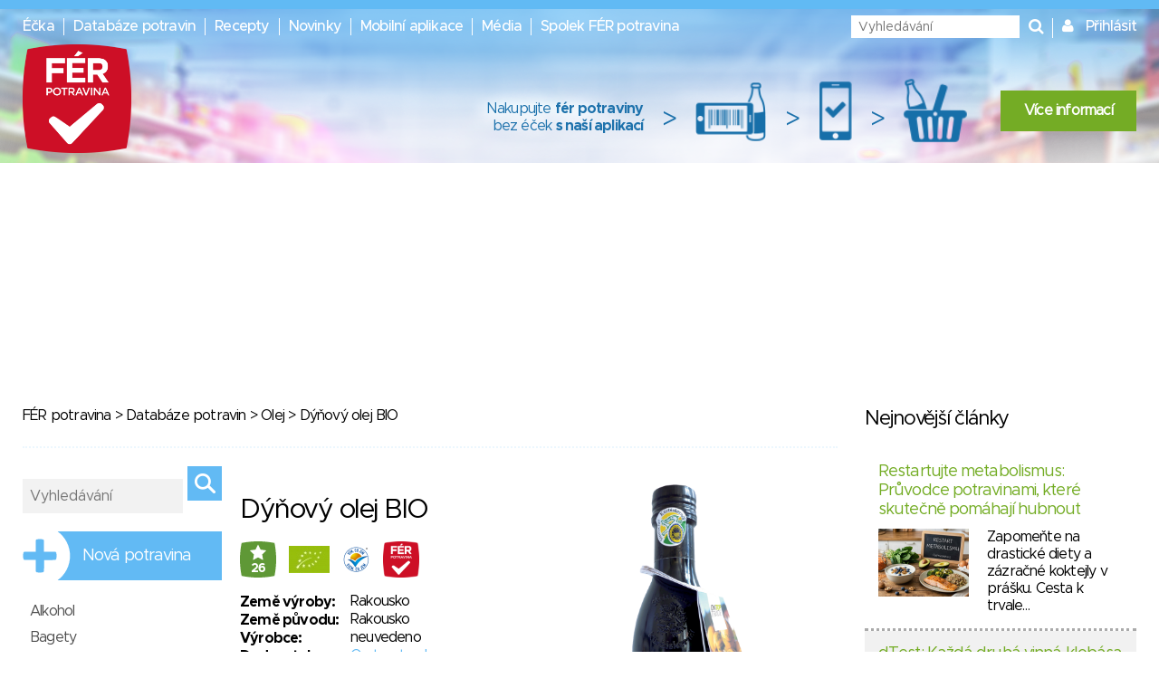

--- FILE ---
content_type: text/html; charset=utf-8
request_url: https://www.ferpotravina.cz/olej/dynovy-olej-bio-250-ml-styrsky-on-top-trade
body_size: 71776
content:
<!DOCTYPE html>
<html lang="cs">
	<head>
		<script>
			var dataLayer = dataLayer || []; // Google Tag Manager
		</script>

		<meta charset="utf-8">
		<meta name="viewport" content="width=device-width">
			<meta name="description" content="">

		<meta name="apple-mobile-web-app-title" content="F&Eacute;R potravina">
		<meta name="application-name" content="F&Eacute;R potravina">
		<meta name="msapplication-TileColor" content="#ce1126">
		<meta name="msapplication-TileImage" content="/images/favicons/mstile-144x144.png">
		<meta name="theme-color" content="#ffffff">

		<title>Podrobné informace o potravině Dýňový olej BIO</title>

		
		<link rel="apple-touch-icon" sizes="180x180" href="/images/favicons/apple-touch-icon.png">
		<link rel="icon" type="image/png" sizes="32x32" href="/images/favicons/favicon-32x32.png">
		<link rel="icon" type="image/png" sizes="16x16" href="/images/favicons/favicon-16x16.png">
		<link rel="manifest" href="/images/favicons/manifest.json">
		<link rel="mask-icon" href="/images/favicons/safari-pinned-tab.svg" color="#ce1126">

		<link rel="stylesheet" media="screen,projection,tv,print" href="/vendor/normalize.css/normalize.css?v=1756323285">
		<link rel="stylesheet" media="screen,projection,tv,print" href="/vendor/others/bootstrap-modal.css?v=1756323285">
		<link rel="stylesheet" media="screen,projection,tv,print" href="/vendor/jquery-ui/themes/flick/jquery-ui.min.css?v=1756323285">
		<link rel="stylesheet" media="screen,projection,tv,print" href="/css/styles.css?v=1756323285">
		<link rel="stylesheet" media="screen,projection,tv,print" href="/css/mobile.css?v=1756323285">
		<link rel="stylesheet" href="//maxcdn.bootstrapcdn.com/font-awesome/4.3.0/css/font-awesome.min.css?v=1756323285">

		<link rel="shortcut icon" href="/images/logo_square.png">
		<link rel="stylesheet" media="screen,projection,tv,print" href="/js/fancybox/jquery.fancybox.css?v=1756323285">

		<script src="/vendor/jquery/dist/jquery.min.js?v=1756323285"></script>
		<script src="/vendor/jquery-ui/jquery-ui.min.js?v=1756323285"></script>
		<script src="/js/netteForms.min.js?v=1756323285"></script>
		<script src="/vendor/nette.ajax.js/nette.ajax.js?v=1756323285"></script>

		<script src="/vendor/jquery-ui/ui/i18n/datepicker-cs.js"></script>
		<script src="/vendor/jqueryui-timepicker-addon/dist/jquery-ui-timepicker-addon.min.js"></script>
		<script src="/vendor/jqueryui-timepicker-addon/dist/i18n/jquery-ui-timepicker-cs.js"></script>
		<script type='text/javascript' src="/vendor/jqueryui-timepicker-addon/dist/jquery-ui-timepicker-addon.min.js"></script>
		<script type='text/javascript' src="/vendor/voda-date-input/dateInput.js"></script>
		<link rel="stylesheet" type="text/css" href="/vendor/jqueryui-timepicker-addon/dist/jquery-ui-timepicker-addon.min.css">
		<link rel="stylesheet" type="text/css" href="/vendor/voda-date-input/dateInput.css">

		<script src='https://hcaptcha.com/1/api.js' async defer></script>
	</head>

	<body>
		<!-- Google Tag Manager -->
		<noscript>
		<iframe src="//www.googletagmanager.com/ns.html?id=GTM-M2826S"
						height="0" width="0" style="display:none;visibility:hidden">
		</iframe>
		</noscript>

		<script>
			(function (w, d, s, l, i) {
				w[l] = w[l] || [];
				w[l].push({'gtm.start':
									new Date().getTime(), event: 'gtm.js'});
				var f = d.getElementsByTagName(s)[0],
								j = d.createElement(s), dl = l != 'dataLayer' ? '&l=' + l : '';
				j.async = true;
				j.src =
								'//www.googletagmanager.com/gtm.js?id=' + i + dl;
				f.parentNode.insertBefore(j, f);
			})(window, document, 'script', 'dataLayer', 'GTM-M2826S');
		</script>
		<!-- End Google Tag Manager -->


<div class="modal fade" id="modal-flashMessage" tabindex="-1" role="dialog" aria-hidden="true">
	<div class="modal-dialog modal-sm">
		<div class="modal-content">
			<div class="modal-header">
				<button type="button" class="close" data-dismiss="modal"><span aria-hidden="true">&times;</span><span class="sr-only">Zavřít</span></button>
				<h4 class="modal-title">Oznámení</h4>
			</div>
			<div class="modal-body">
			</div>
		</div>
	</div>
</div>


<a href="javascript:void(0)" class="mobile-menu__icon btn btn-default"><i class="fa fa-bars" aria-hidden="true"></i></a>

<div class="mobile-menu">
	<ul>
		<li><a href="/ecka">Éčka</a></li>
		<li><a href="/databaze-potravin">Databáze potravin</a></li>
		<li><a href="/recepty">Recepty</a></li>
		<li><a href="/clanky">Novinky</a></li>
		<li><a href="/mobilni-aplikace">Mobilní aplikace</a></li>
		<li><a href="/media">Média</a></li>
		<li><a href="/o-nas">Spolek FÉR potravina</a></li>
		<li>
			<a href="javascript:void(0)" data-toggle="modal" data-target="#modal-login">
				Přihlásit
			</a>
		</li>
	</ul>
</div>



<header class="presenter-Food small-header ">
	<div class="container-header">
		<ul class="nav__list header-menu">
			<li class="nav__item"><a class="nav__link" href="/ecka">Éčka</a></li>
			<li class="nav__item"><a class="nav__link" href="/databaze-potravin">Databáze potravin</a></li>
			<li class="nav__item"><a class="nav__link" href="/recepty">Recepty</a></li>
			<li class="nav__item"><a class="nav__link" href="/clanky">Novinky</a></li>
			<li class="nav__item"><a class="nav__link" href="/mobilni-aplikace">Mobilní aplikace</a></li>
			<li class="nav__item"><a class="nav__link" href="/media">Média</a></li>
			<li class="nav__item"><a class="nav__link" href="/o-nas">Spolek FÉR potravina</a></li>
		</ul>

		<ul class="nav__list nav__list-right search-and-login">
			<li class="nav__item">
				<form action="/olej/dynovy-olej-bio-250-ml-styrsky-on-top-trade" method="post" id="frm-globalSearch" class="navigation-global-search__form">
					<input type="text" name="query" placeholder="Vyhledávání" autocomplete="off" id="frm-globalSearch-query">
					<input type="submit" name="send" id="navigation-global-search__hidden-submit">
					<i class="fa fa-search navigation-global-search__submit" aria-hidden="true"></i>
				<input type="hidden" name="_do" value="globalSearch-submit"><!--[if IE]><input type=IEbug disabled style="display:none"><![endif]-->
</form>


				<div class="global-search_autocomplete"></div>
			</li>
			<li class="nav__item">
				<i class="fa fa-user" aria-hidden="true"></i>
				<a href="javascript:void(0)" class="nav__link nav__login" data-toggle="modal" data-target="#modal-login">
					Přihlásit
				</a>
			</li>
		</ul>

			<a href="/"><img src="/images/fp_logo4.png" class="small-logo"></a>

			<div class="nutriatlas-promo__wrapper">
				<span class="text-block">
					Nakupujte <strong>fér potraviny</strong><br>
					bez éček <strong>s naší aplikací</strong>
				</span>

				<span class="right-arrow">&gt;</span>

				<div class="icon-block barcode"></div>

				<span class="right-arrow">&gt;</span>

				<div class="icon-block phone"></div>

				<span class="right-arrow">&gt;</span>

				<div class="icon-block cart"></div>

				<a class="green-button" href="/mobilni-aplikace">Více informací</a>
			</div>
	</div>
</header>

		<script src="https://ssp.seznam.cz/static/js/ssp.js"></script>
		<!-- pro pocitace -->
		<div id="sklikReklama_235916" class="top-banner top-banner--large"></div>
		<script>
			var sklikData = { elm: "sklikReklama_235916", zoneId: "235916", w: 970, h: 210};
		</script>
		<script src="//c.imedia.cz/js/script.js"></script>

		<!-- pro tablety -->
		<div id="sklikReklama_149380" class="top-banner top-banner--medium"></div>
		<script>
			var sklikData = { elm: "sklikReklama_149380", zoneId: "149380", w: 728, h: 90 };
		</script>
		<script src="//c.imedia.cz/js/script.js"></script>

		<!-- pro mobily -->
		<div id="sklikReklama_149640" class="top-banner top-banner--small"></div>
		<script>
			var sklikData = { elm: "sklikReklama_149640", zoneId: "149640", w: 320, h: 100 };
		</script>
		<script src="//c.imedia.cz/js/script.js"></script>



<div class="container">
<div class="container-content">


	<p class="breadcrumbs"><a href="/">FÉR potravina</a> > <a href="/databaze-potravin">Databáze potravin</a> > <a href="/olej">Olej</a> > Dýňový olej BIO</p>

	<hr class="hr-blue-thin">

	<div class="right-column-content">

		<div class="product-detail-img">
					<div class="main-img_wrapper">

							<a href="/foto/725/95725.png" class="fancybox" rel="gallery">
								<img src="/foto/725/95725.png" class="product-detail-img__main" alt="">
						</a>
					</div>
						<a href="/foto/739/95739.jpg" class="product-detail-img__thumb-link fancybox" rel="gallery">
							<img src="/foto/739/95739.jpg" class="product-detail-img__thumb" alt="">
						</a>
						<a href="/foto/740/95740.jpg" class="product-detail-img__thumb-link fancybox" rel="gallery">
							<img src="/foto/740/95740.jpg" class="product-detail-img__thumb" alt="">
						</a>
		</div>

		<div class="product-detail-info">
			<h2 class="product-headline">Dýňový olej BIO</h2>

			<table class="product-detail-badges">
				<tr>
					<td class="product-detail-badges__logos">
						<a href="https://www.ferpotravina.cz/downloads/ferpotravina_logo_criteria.pdf?v=2" class="product-list__score product-list__score--detail rating safety-score-0" style="bottom: 14px; right: 0px">26</a>
					</td>

						<td class="product-detail-badges__logos">
								<img src="/foto/053/60053-30~kWJgq.jpg" title="EU BIO" alt="">
						</td>
						<td class="product-detail-badges__logos">
								<img src="/foto/908/98908-30~3BVNi.png" title="Vím, co jím" alt="">
						</td>
						<td class="product-detail-badges__logos">

								<img src="/images/logo_square.png" width="40" height="40" alt="Čteme etikety za vás">
						</td>


				</tr>
			</table>

			<table class="product-detail-info__table">
				<tr>
					<th class="product-detail-info__th">Země výroby:</th>
					<td class="product-detail-info__td">Rakousko</td>
				</tr>
				<tr>
					<th class="product-detail-info__th">Země původu:</th>
					<td class="product-detail-info__td">Rakousko</td>
				</tr>
				<tr>
					<th class="product-detail-info__th">Výrobce:</th>
					<td class="product-detail-info__td">
							neuvedeno
					</td>
				</tr>
				<tr>
					<th class="product-detail-info__th">Dodavatel:</th>
					<td class="product-detail-info__td">
							<a class="link--blue" href="/detail-firmy/25278">On top trade s.r.o.</a>
					</td>
				</tr>
				<tr>
					<th class="product-detail-info__th">EAN:</th>
					<td class="product-detail-info__td">8596041000069</td>
				</tr>
				<tr>
					<th class="product-detail-info__th">Data ze dne:</th>
					<td class="product-detail-info__td">17. 3. 2016</td>
				</tr>
			</table>

			<br><br>

			<table>
				<tr>
				</tr>
			</table>
		</div>

		<hr class="hr-blue-thin">
		<h3 class="blue-text product-detail__headline">Popis</h3>
		<div class="overflow-scroll">
			<span>100% čistý štýrský dýňový olej.</span>
		</div>

		<hr class="hr-blue-thin">

		<div class="add-food__column">
			<h3 class="blue-text product-detail__headline">Složení</h3>

			<ul class="list">
					<li class="list__item list__item--blue">
						

							dýňový olej

							- 100%
					</li>
			</ul>

		</div>



		<div class="add-food__column">

			<h3 class="blue-text product-detail__headline">Alergeny</h3>
			<p>nejsou uvedeny</p>

		</div>

			<br style="clear: both">

			<hr class="hr-blue-thin">

			<h3 class="blue-text product-detail__headline">Podrobné hodnocení</h3>
			<table class="rating-table">
				<tr>
					<th class="left">Kritérium</th>
					<th>Poznámka</th>
					<th>Body</th>
				</tr>

				<tr>
					<td class="left">Loga</td>
					<td>EU BIO,Vím co jím</td>
					<td>1</td>
				</tr>
				<tr>
					<td class="left">Konkrétní země původu/výrobce</td>
					<td>Rakousko</td>
					<td>5</td>
				</tr>
				<tr>
					<td class="left">Éčka</td>
					<td>bez aditiv</td>
					<td>15</td>
				</tr>
				<tr>
					<td class="left">Konkrétní požadavky na složení</td>
					<td>nehodnotí se</td>
					<td>2</td>
				</tr>
				<tr>
					<td class="left">Uvedeno zdravotní tvrzení</td>
					<td>- neuvedeno -</td>
					<td>0</td>
				</tr>
				<tr>
					<td class="left">Uvedeno výživové tvrzení</td>
					<td>- neuvedeno -</td>
					<td>0</td>
				</tr>
				<tr>
					<td class="left">Obsah přidaných dusitanů</td>
					<td>- neuvedeno -</td>
					<td>0</td>
				</tr>
				<tr>
					<td class="left">Obsahuje složku "extrakt z droždí"</td>
					<td>bez skrytých glutamátů</td>
					<td>0</td>
				</tr>
				<tr>
					<td class="left">Obsah blíže neurčeného aroma</td>
					<td>neobsahuje</td>
					<td>3</td>
				</tr>
				<tr>
					<td class="left">Obsahuje palmový olej/tuk/palmojádrový tuk</td>
					<td>- neuvedeno -</td>
					<td>0</td>
				</tr>
				<tr>
					<td class="left">Obsahuje (modifikovaný) škrob, želatinu</td>
					<td>- neuvedeno -</td>
					<td>0</td>
				</tr>

				<tr>
					<td>&nbsp;</td>
					<td><strong>Celkem:</strong></td>
					<td>
						<a href="/downloads/ferpotravina_logo_criteria.pdf?v=2" class="safety-score-0 rating score-wrapper">
							<strong>26</strong>
						</a>
					</td>
				</tr>
			</table>
			<p>
				<a href="/downloads/ferpotravina_logo_criteria.pdf?v=2" style="color: #62BAF4 !important;">Jak hodnotíme? Podívejte se na náš systém hodnocení.</a>
			</p>

		<hr class="hr-blue-thin">
		<h3 class="blue-text product-detail__headline">Nutriční hodnoty</h3>
		<div class="overflow-scroll">
			<table class="product-detail-nutrition">
				<tr class="border-bottom">
					<th class="product-detail-nutrition__main-th"></th>
					<th class="product-detail-nutrition__main-th">100 ml</th>
					<th class="product-detail-nutrition__main-th centered-text">1 porce<br>250 ml</th>
					<th class="product-detail-nutrition__main-th centered-text">% DDD</th>
				</tr>
				<tr class="border-bottom--light">
					<th>Energie</th>
					<th>
								884 kcal
					</th>
					<td class="product-detail-nutrition__portion-cell">
								2 211 kcal
					</td>
					<td class="product-detail-nutrition__ddd">43 %</td>
				</tr>
				<tr class="border-bottom">
					<td></td>
					<td>
								3700 kJ
					</td>
					<td class="product-detail-nutrition__portion-cell">
								9250 kJ
					</td>
					<td class="product-detail-nutrition__ddd"></td>
				</tr>
				<tr class="border-bottom">
					<th>Bílkoviny</th>
					<th>0 g</th>
					<td class="product-detail-nutrition__portion-cell">0 g</td>
					<td class="product-detail-nutrition__ddd">0 %</td>
				</tr>
				<tr class="border-bottom--light">
					<th>Sacharidy</th>
					<th>0 g</th>
					<td class="product-detail-nutrition__portion-cell">0 g</td>
					<td class="product-detail-nutrition__ddd">0 %</td>
				</tr>
				<tr class="border-bottom product-detail-nutrition__unknown">
					<td class="product-detail-nutrition__indented">z toho cukry</td>
					<td>0 g</td>
					<td class="product-detail-nutrition__portion-cell">0 g</td>
					<td class="product-detail-nutrition__ddd"></td>
				</tr>
				<tr class="border-bottom">
					<th>Tuky</th>
					<th>99 g</th>
					<td class="product-detail-nutrition__portion-cell">247.5 g</td>
					<td class="product-detail-nutrition__ddd">141 %</td>
				</tr>
				<tr class="border-bottom--light product-detail-nutrition__unknown">
					<td class="product-detail-nutrition__indented">nasycené</td>
					<td>18 g</td>
					<td class="product-detail-nutrition__portion-cell">45 g</td>
					<td class="product-detail-nutrition__ddd"></td>
				</tr>
				<tr class="border-bottom--light product-detail-nutrition__unknown">
					<td class="product-detail-nutrition__indented">nenasycené</td>
					<td>neuvedeno</td>
					<td class="product-detail-nutrition__portion-cell">neuvedeno</td>
					<td class="product-detail-nutrition__ddd"></td>
				</tr>
				<tr class="border-bottom product-detail-nutrition__unknown">
					<th>Vláknina</th>
					<td>neuvedeno</td>
					<td class="product-detail-nutrition__portion-cell">neuvedeno</td>
					<td class="product-detail-nutrition__ddd"></td>
				</tr>
				<tr class="border-bottom product-detail-nutrition__unknown">
					<th>Sůl</th>
					<td>0 g</td>
					<td class="product-detail-nutrition__portion-cell">0 g</td>
					<td class="product-detail-nutrition__ddd"></td>
				</tr>
			</table>
		</div>





		<hr class="hr-blue-thin">

			<a class="btn btn-success" href="/navrhnout-zmenu/20103">Navrhnout změnu</a>

		<p>* Informace jsou převzaté z etikety daného výrobku</p>
	</div>

	<div class="modal fade" id="modal-suggestion" tabindex="-1" role="dialog" aria-hidden="true">
		<div class="modal-dialog modal-sm">
			<div class="modal-content">
				<div class="modal-header">
					<button type="button" class="close" data-dismiss="modal"><span aria-hidden="true">&times;</span><span class="sr-only">Zavřít</span></button>
					<h4 class="modal-title">Navrhnout změnu</h4>
				</div>
				<div class="modal-body">
					<span>
						Výrobek byl vložen do databáze již v minulosti, proto se údaje nemusí shodovat s aktuální podobou.
						Zjistili jste, že má jiné složení? Pomozte nám aktualizovat největší databázi potravin přes
						<a class="link--blue" href="/navrhnout-zmenu/20103">návrh změny.</a>
					</span>
				</div>
			</div>
		</div>
	</div>


<aside class="menu-categories">
	<form action="/olej/dynovy-olej-bio-250-ml-styrsky-on-top-trade" method="post" id="frm-globalSearch" class="foodSearch_side">
		<input type="text" name="query" placeholder="Vyhledávání" autocomplete="off" id="frm-globalSearch-query" class="global-search_input">
		<input type="submit" name="send" class="search-block__submit">
	<input type="hidden" name="_do" value="globalSearch-submit"><!--[if IE]><input type=IEbug disabled style="display:none"><![endif]-->
</form>


	<div class="global-search_autocomplete"></div>

	<a class="menu-categories__add" href="/pridat-potravinu-ean">Nová potravina</a>

	<ul class="menu-categories__menu">
		<li class="menu-categories__item">
			<a href="/alkohol" class="menu-categories__link">Alkohol</a>
			<ul class="menu-categories__submenu">
				<li class="menu-categories__submenu-item"><a href="/pivo" class="menu-categories__submenu-link">Pivo</a></li>
				<li class="menu-categories__submenu-item"><a href="/vino" class="menu-categories__submenu-link">Víno</a></li>
				<li class="menu-categories__submenu-item"><a href="/destilaty" class="menu-categories__submenu-link">Destiláty</a></li>
				<li class="menu-categories__submenu-item"><a href="/nealkoholicke-pivo" class="menu-categories__submenu-link">Nealkoholické pivo</a></li>
				<li class="menu-categories__submenu-item"><a href="/likery" class="menu-categories__submenu-link">Likéry</a></li>
			</ul>
		</li>
		<li class="menu-categories__item">
			<a href="/bagety" class="menu-categories__link">Bagety</a>
		</li>
		<li class="menu-categories__item">
			<a href="/cukr" class="menu-categories__link">Cukr</a>
			<ul class="menu-categories__submenu">
				<li class="menu-categories__submenu-item"><a href="/skoricovy-cukr" class="menu-categories__submenu-link">Skořicový cukr</a></li>
				<li class="menu-categories__submenu-item"><a href="/trtinovy-cukr" class="menu-categories__submenu-link">Třtinový cukr</a></li>
				<li class="menu-categories__submenu-item"><a href="/rafinovany-cukr" class="menu-categories__submenu-link">Rafinovaný (bílý) cukr</a></li>
				<li class="menu-categories__submenu-item"><a href="/vanilkovy-cukr" class="menu-categories__submenu-link">Vanilkový cukr</a></li>
				<li class="menu-categories__submenu-item"><a href="/hroznovy-cukr" class="menu-categories__submenu-link">Hroznový cukr</a></li>
				<li class="menu-categories__submenu-item"><a href="/alternativa-cukru" class="menu-categories__submenu-link">Alternativa cukru</a></li>
				<li class="menu-categories__submenu-item"><a href="/zelirovaci-cukr" class="menu-categories__submenu-link">Želírovací cukr</a></li>
			</ul>
		</li>
		<li class="menu-categories__item">
			<a href="/cukrovinky" class="menu-categories__link">Cukrovinky</a>
			<ul class="menu-categories__submenu">
				<li class="menu-categories__submenu-item"><a href="/zvykacky" class="menu-categories__submenu-link">Žvýkačky</a></li>
				<li class="menu-categories__submenu-item"><a href="/susenky" class="menu-categories__submenu-link">Sušenky</a></li>
				<li class="menu-categories__submenu-item"><a href="/piskoty" class="menu-categories__submenu-link">Piškoty</a></li>
				<li class="menu-categories__submenu-item"><a href="/bonbony" class="menu-categories__submenu-link">Bonbóny</a></li>
				<li class="menu-categories__submenu-item"><a href="/musli-tycinky" class="menu-categories__submenu-link">Müsli tyčinky</a></li>
				<li class="menu-categories__submenu-item"><a href="/sezamove-cukrovinky" class="menu-categories__submenu-link">Sezamové cukrovinky</a></li>
				<li class="menu-categories__submenu-item"><a href="/pernik" class="menu-categories__submenu-link">Perník</a></li>
				<li class="menu-categories__submenu-item"><a href="/trubicky" class="menu-categories__submenu-link">Trubičky</a></li>
				<li class="menu-categories__submenu-item"><a href="/cerealie" class="menu-categories__submenu-link">Cereálie</a></li>
				<li class="menu-categories__submenu-item"><a href="/bonboniera" class="menu-categories__submenu-link">Bonboniéra</a></li>
				<li class="menu-categories__submenu-item"><a href="/tycinky" class="menu-categories__submenu-link">Tyčinky</a></li>
				<li class="menu-categories__submenu-item"><a href="/marcipan" class="menu-categories__submenu-link">Marcipán</a></li>
			</ul>
		</li>
		<li class="menu-categories__item">
			<a href="/caj" class="menu-categories__link">Čaj</a>
			<ul class="menu-categories__submenu">
				<li class="menu-categories__submenu-item"><a href="/bylinny-caj" class="menu-categories__submenu-link">Bylinný čaj</a></li>
				<li class="menu-categories__submenu-item"><a href="/ovocny-caj" class="menu-categories__submenu-link">Ovocný čaj</a></li>
				<li class="menu-categories__submenu-item"><a href="/cerny-caj" class="menu-categories__submenu-link">Černý čaj</a></li>
				<li class="menu-categories__submenu-item"><a href="/zeleny-caj" class="menu-categories__submenu-link">Zelený čaj</a></li>
				<li class="menu-categories__submenu-item"><a href="/bily-caj" class="menu-categories__submenu-link">Bílý čaj</a></li>
			</ul>
		</li>
		<li class="menu-categories__item">
			<a href="/cokolada" class="menu-categories__link">Čokoláda</a>
			<ul class="menu-categories__submenu">
				<li class="menu-categories__submenu-item"><a href="/kakao" class="menu-categories__submenu-link">Kakao</a></li>
				<li class="menu-categories__submenu-item"><a href="/tabulkova-cokolada" class="menu-categories__submenu-link">Tabulková čokoláda</a></li>
				<li class="menu-categories__submenu-item"><a href="/cokoladove-figurky" class="menu-categories__submenu-link">Čokoládové figurky</a></li>
			</ul>
		</li>
		<li class="menu-categories__item">
			<a href="/dezerty" class="menu-categories__link">Dezerty</a>
			<ul class="menu-categories__submenu">
				<li class="menu-categories__submenu-item"><a href="/mlecne-dezerty" class="menu-categories__submenu-link">Mléčné dezerty</a></li>
				<li class="menu-categories__submenu-item"><a href="/smetanove-dezerty" class="menu-categories__submenu-link">Smetanové dezerty</a></li>
				<li class="menu-categories__submenu-item"><a href="/tvarohove-dezerty" class="menu-categories__submenu-link">Tvarohové dezerty</a></li>
				<li class="menu-categories__submenu-item"><a href="/pudingove-dezerty-1" class="menu-categories__submenu-link">Pudingové dezerty</a></li>
			</ul>
		</li>
		<li class="menu-categories__item">
			<a href="/dzemy-zavareniny" class="menu-categories__link">Džemy a zavařeniny</a>
		</li>
		<li class="menu-categories__item">
			<a href="/extrudovane-potraviny" class="menu-categories__link">Extrudované potraviny</a>
			<ul class="menu-categories__submenu">
				<li class="menu-categories__submenu-item"><a href="/chlebicky" class="menu-categories__submenu-link">Chlebíčky, plátky</a></li>
			</ul>
		</li>
		<li class="menu-categories__item">
			<a href="/gurmanske-speciality" class="menu-categories__link">Gurmánské speciality</a>
		</li>
		<li class="menu-categories__item">
			<a href="/houby" class="menu-categories__link">Houby</a>
		</li>
		<li class="menu-categories__item">
			<a href="/kava" class="menu-categories__link">Káva</a>
			<ul class="menu-categories__submenu">
				<li class="menu-categories__submenu-item"><a href="/cappuvcino" class="menu-categories__submenu-link">Cappuccino</a></li>
				<li class="menu-categories__submenu-item"><a href="/instantni-smes" class="menu-categories__submenu-link">Instantní směs</a></li>
				<li class="menu-categories__submenu-item"><a href="/mleta-kava" class="menu-categories__submenu-link">Mletá káva</a></li>
			</ul>
		</li>
		<li class="menu-categories__item">
			<a href="/kojenecka-vyziva" class="menu-categories__link">Kojenecká a dětská výživa</a>
			<ul class="menu-categories__submenu">
				<li class="menu-categories__submenu-item"><a href="/presnidavka" class="menu-categories__submenu-link">Přesnídávka</a></li>
				<li class="menu-categories__submenu-item"><a href="/sunar" class="menu-categories__submenu-link">Sunar</a></li>
				<li class="menu-categories__submenu-item"><a href="/detska-kase" class="menu-categories__submenu-link">Dětská kaše</a></li>
				<li class="menu-categories__submenu-item"><a href="/ostatni-kojenecka-vyziva" class="menu-categories__submenu-link">Ostatní</a></li>
			</ul>
		</li>
		<li class="menu-categories__item">
			<a href="/koreni" class="menu-categories__link">Koření</a>
			<ul class="menu-categories__submenu">
				<li class="menu-categories__submenu-item"><a href="/prirodni-koreni" class="menu-categories__submenu-link">Přírodní koření</a></li>
				<li class="menu-categories__submenu-item"><a href="/korenici-smesy" class="menu-categories__submenu-link">Kořenící směsi</a></li>
				<li class="menu-categories__submenu-item"><a href="/sul" class="menu-categories__submenu-link">Sůl</a></li>
			</ul>
		</li>
		<li class="menu-categories__item">
			<a href="/kyprici-prasky-soda-a-zele" class="menu-categories__link">Kypřící prášky, soda a želé</a>
		</li>
		<li class="menu-categories__item">
			<a href="/lusteniny" class="menu-categories__link">Luštěniny</a>
		</li>
		<li class="menu-categories__item">
			<a href="/maso" class="menu-categories__link">Maso</a>
			<ul class="menu-categories__submenu">
				<li class="menu-categories__submenu-item"><a href="/mlete-maso" class="menu-categories__submenu-link">Mleté maso</a></li>
				<li class="menu-categories__submenu-item"><a href="/drubezi-maso" class="menu-categories__submenu-link">Balené maso</a></li>
			</ul>
		</li>
		<li class="menu-categories__item">
			<a href="/mlecne-vyrobky" class="menu-categories__link">Mléčné výrobky</a>
			<ul class="menu-categories__submenu">
				<li class="menu-categories__submenu-item"><a href="/jogurt" class="menu-categories__submenu-link">Jogurt</a></li>
				<li class="menu-categories__submenu-item"><a href="/mlecne-napoje" class="menu-categories__submenu-link">Mléčné nápoje</a></li>
				<li class="menu-categories__submenu-item"><a href="/maslo" class="menu-categories__submenu-link">Máslo</a></li>
				<li class="menu-categories__submenu-item"><a href="/kefir" class="menu-categories__submenu-link">Kefír</a></li>
				<li class="menu-categories__submenu-item"><a href="/bifi-drink" class="menu-categories__submenu-link">Bifi drink</a></li>
				<li class="menu-categories__submenu-item"><a href="/pomazankove-maslo" class="menu-categories__submenu-link">Mléčné pomazánky</a></li>
				<li class="menu-categories__submenu-item"><a href="/smetana" class="menu-categories__submenu-link">Smetana</a></li>
				<li class="menu-categories__submenu-item"><a href="/susene-mleko" class="menu-categories__submenu-link">Sušené mléko</a></li>
				<li class="menu-categories__submenu-item"><a href="/kysany-napoj" class="menu-categories__submenu-link">Kysaný nápoj</a></li>
				<li class="menu-categories__submenu-item"><a href="/kondenzovane-mleko" class="menu-categories__submenu-link">Kondenzované mléko</a></li>
				<li class="menu-categories__submenu-item"><a href="/balene-mleko" class="menu-categories__submenu-link">Balené mléko</a></li>
				<li class="menu-categories__submenu-item"><a href="/tvaroh" class="menu-categories__submenu-link">Tvaroh</a></li>
				<li class="menu-categories__submenu-item"><a href="/termizovana-pomazanka" class="menu-categories__submenu-link">Termizovaná pomazánka</a></li>
				<li class="menu-categories__submenu-item"><a href="/termizovany-krem" class="menu-categories__submenu-link">Termizovaný krém</a></li>
				<li class="menu-categories__submenu-item"><a href="/slehacka" class="menu-categories__submenu-link">Šlehačka</a></li>
			</ul>
		</li>
		<li class="menu-categories__item">
			<a href="/morske-rasy" class="menu-categories__link">Mořské řasy</a>
		</li>
		<li class="menu-categories__item">
			<a href="/mouka" class="menu-categories__link">Mouka</a>
			<ul class="menu-categories__submenu">
				<li class="menu-categories__submenu-item"><a href="/hladka-mouka" class="menu-categories__submenu-link">Hladká mouka</a></li>
				<li class="menu-categories__submenu-item"><a href="/polohruba-mouka" class="menu-categories__submenu-link">Polohrubá mouka</a></li>
				<li class="menu-categories__submenu-item"><a href="/hruba-mouka" class="menu-categories__submenu-link">Hrubá mouka</a></li>
				<li class="menu-categories__submenu-item"><a href="/celozrnna-mouka" class="menu-categories__submenu-link">Celozrnná mouka</a></li>
				<li class="menu-categories__submenu-item"><a href="/krupice" class="menu-categories__submenu-link">Krupice</a></li>
				<li class="menu-categories__submenu-item"><a href="/spaldova-mouka" class="menu-categories__submenu-link">Špaldová mouka</a></li>
			</ul>
		</li>
		<li class="menu-categories__item">
			<a href="/mrazene-potraviny" class="menu-categories__link">Mražené potraviny</a>
			<ul class="menu-categories__submenu">
				<li class="menu-categories__submenu-item"><a href="/nanuky" class="menu-categories__submenu-link">Nanuky</a></li>
				<li class="menu-categories__submenu-item"><a href="/zmrzliny" class="menu-categories__submenu-link">Zmrzliny</a></li>
			</ul>
		</li>
		<li class="menu-categories__item">
			<a href="/musli" class="menu-categories__link">Müsli</a>
		</li>
		<li class="menu-categories__item">
			<a href="/napoje" class="menu-categories__link">Nápoje</a>
			<ul class="menu-categories__submenu">
				<li class="menu-categories__submenu-item"><a href="/limonada" class="menu-categories__submenu-link">Limonáda</a></li>
				<li class="menu-categories__submenu-item"><a href="/dzus" class="menu-categories__submenu-link">Džus</a></li>
				<li class="menu-categories__submenu-item"><a href="/mineralni-voda" class="menu-categories__submenu-link">Minerální voda</a></li>
				<li class="menu-categories__submenu-item"><a href="/instantni-napoj" class="menu-categories__submenu-link">Instantní nápoj</a></li>
				<li class="menu-categories__submenu-item"><a href="/nektar" class="menu-categories__submenu-link">Nektar</a></li>
				<li class="menu-categories__submenu-item"><a href="/pramenita-voda" class="menu-categories__submenu-link">Pramenitá voda</a></li>
				<li class="menu-categories__submenu-item"><a href="/energy-drink" class="menu-categories__submenu-link">Energy drink</a></li>
				<li class="menu-categories__submenu-item"><a href="/ovocny-napoj" class="menu-categories__submenu-link">Ovocný a zeleninový nápoj</a></li>
				<li class="menu-categories__submenu-item"><a href="/ovocne-stavy" class="menu-categories__submenu-link">Ovocné a zeleninové šťávy</a></li>
				<li class="menu-categories__submenu-item"><a href="/ledovy-caj" class="menu-categories__submenu-link">Ledový čaj</a></li>
				<li class="menu-categories__submenu-item"><a href="/pitna-voda" class="menu-categories__submenu-link">Pitná voda</a></li>
			</ul>
		</li>
		<li class="menu-categories__item">
			<a href="/obilne-vlocky-a-obiloviny" class="menu-categories__link">Obilné vločky a obiloviny</a>
		</li>
		<li class="menu-categories__item">
			<a href="/ochucovadla" class="menu-categories__link">Ochucovadla</a>
			<ul class="menu-categories__submenu">
				<li class="menu-categories__submenu-item"><a href="/kecup" class="menu-categories__submenu-link">Kečup</a></li>
				<li class="menu-categories__submenu-item"><a href="/majoneza" class="menu-categories__submenu-link">Majonéza</a></li>
				<li class="menu-categories__submenu-item"><a href="/dressing" class="menu-categories__submenu-link">Dressing</a></li>
				<li class="menu-categories__submenu-item"><a href="/tatarska-omacka" class="menu-categories__submenu-link">Tatarská omáčka</a></li>
				<li class="menu-categories__submenu-item"><a href="/sojova-omacka" class="menu-categories__submenu-link">Sojová omáčka</a></li>
				<li class="menu-categories__submenu-item"><a href="/horcice" class="menu-categories__submenu-link">Hořčice</a></li>
				<li class="menu-categories__submenu-item"><a href="/bujon" class="menu-categories__submenu-link">Bujón</a></li>
				<li class="menu-categories__submenu-item"><a href="/prichute-a-aromata" class="menu-categories__submenu-link">Příchutě a aromata</a></li>
				<li class="menu-categories__submenu-item"><a href="/kren" class="menu-categories__submenu-link">Křen</a></li>
				<li class="menu-categories__submenu-item"><a href="/ocet" class="menu-categories__submenu-link">Ocet</a></li>
				<li class="menu-categories__submenu-item"><a href="/pesto" class="menu-categories__submenu-link">Pesto</a></li>
				<li class="menu-categories__submenu-item"><a href="/ostre-omacky" class="menu-categories__submenu-link">Ostré omáčky</a></li>
			</ul>
		</li>
		<li class="menu-categories__item">
			<a href="/orechy" class="menu-categories__link">Ořechy</a>
			<ul class="menu-categories__submenu">
				<li class="menu-categories__submenu-item"><a href="/kesu-orechy" class="menu-categories__submenu-link">Kešu ořechy</a></li>
				<li class="menu-categories__submenu-item"><a href="/mandle" class="menu-categories__submenu-link">Mandle</a></li>
				<li class="menu-categories__submenu-item"><a href="/arasidy" class="menu-categories__submenu-link">Arašídy</a></li>
				<li class="menu-categories__submenu-item"><a href="/buraky" class="menu-categories__submenu-link">Vlašské oříšky</a></li>
				<li class="menu-categories__submenu-item"><a href="/pistacie" class="menu-categories__submenu-link">Pistácie</a></li>
				<li class="menu-categories__submenu-item"><a href="/liskove-orisky" class="menu-categories__submenu-link">Lískové oříšky</a></li>
				<li class="menu-categories__submenu-item"><a href="/smes-skorapkovych-plodu" class="menu-categories__submenu-link">Směs skořápkových plodů</a></li>
			</ul>
		</li>
		<li class="menu-categories__item">
			<a href="/ovoce" class="menu-categories__link">Ovoce</a>
			<ul class="menu-categories__submenu">
				<li class="menu-categories__submenu-item"><a href="/kompot" class="menu-categories__submenu-link">Kompot</a></li>
				<li class="menu-categories__submenu-item"><a href="/olivy" class="menu-categories__submenu-link">Olivy</a></li>
				<li class="menu-categories__submenu-item"><a href="/ovoce-a-zelenina" class="menu-categories__submenu-link">Ovoce</a></li>
				<li class="menu-categories__submenu-item"><a href="/mrazene-ovoce" class="menu-categories__submenu-link">Mražené ovoce</a></li>
				<li class="menu-categories__submenu-item"><a href="/citrusy" class="menu-categories__submenu-link">Citrusy</a></li>
			</ul>
		</li>
		<li class="menu-categories__item">
			<a href="/pastiky-pomazanky" class="menu-categories__link">Paštiky, pomazánky a saláty</a>
			<ul class="menu-categories__submenu">
				<li class="menu-categories__submenu-item"><a href="/pastiky" class="menu-categories__submenu-link">Paštiky</a></li>
				<li class="menu-categories__submenu-item"><a href="/pomazanky" class="menu-categories__submenu-link">Pomazánky</a></li>
				<li class="menu-categories__submenu-item"><a href="/majonezove-salaty" class="menu-categories__submenu-link">Majónézové saláty, ostatní </a></li>
			</ul>
		</li>
		<li class="menu-categories__item">
			<a href="/pecivo" class="menu-categories__link">Pečivo</a>
			<ul class="menu-categories__submenu">
				<li class="menu-categories__submenu-item"><a href="/chleba" class="menu-categories__submenu-link">Chleba</a></li>
				<li class="menu-categories__submenu-item"><a href="/jemne-pecivo" class="menu-categories__submenu-link">Jemné pečivo</a></li>
				<li class="menu-categories__submenu-item"><a href="/trvanlive-pecivo" class="menu-categories__submenu-link">Trvanlivé pečivo</a></li>
			</ul>
		</li>
		<li class="menu-categories__item">
			<a href="/polevy" class="menu-categories__link">Polevy, zdobení</a>
		</li>
		<li class="menu-categories__item">
			<a href="/polotovary" class="menu-categories__link">Polotovary</a>
			<ul class="menu-categories__submenu">
				<li class="menu-categories__submenu-item"><a href="/hotove-omacky" class="menu-categories__submenu-link">Hotové omáčky</a></li>
				<li class="menu-categories__submenu-item"><a href="/instantni-polevky" class="menu-categories__submenu-link">Instantní polévky</a></li>
				<li class="menu-categories__submenu-item"><a href="/polevky-v-pytliku" class="menu-categories__submenu-link">Polévky v pytlíku</a></li>
				<li class="menu-categories__submenu-item"><a href="/omacky-v-pytliku" class="menu-categories__submenu-link">Omáčky v pytlíku</a></li>
				<li class="menu-categories__submenu-item"><a href="/sypke-smesi" class="menu-categories__submenu-link">Sypké směsi</a></li>
				<li class="menu-categories__submenu-item"><a href="/prilohy" class="menu-categories__submenu-link">Přílohy</a></li>
				<li class="menu-categories__submenu-item"><a href="/ovesna-kase" class="menu-categories__submenu-link">Obilné kaše</a></li>
				<li class="menu-categories__submenu-item"><a href="/hotova-testa" class="menu-categories__submenu-link">Hotová těsta</a></li>
				<li class="menu-categories__submenu-item"><a href="/hotova-jidla" class="menu-categories__submenu-link">Hotová jídla</a></li>
				<li class="menu-categories__submenu-item"><a href="/nakladane-potraviny" class="menu-categories__submenu-link">Nakládané potraviny</a></li>
			</ul>
		</li>
		<li class="menu-categories__item">
			<a href="/potravinove-doplnky-leciva" class="menu-categories__link">Potravinové doplňky a léčiva</a>
		</li>
		<li class="menu-categories__item">
			<a href="/potraviny-v-aspiku" class="menu-categories__link">Potraviny v aspiku</a>
		</li>
		<li class="menu-categories__item">
			<a href="/potraviny-v-konzerve" class="menu-categories__link">Potraviny v konzervě</a>
			<ul class="menu-categories__submenu">
				<li class="menu-categories__submenu-item"><a href="/zampiony" class="menu-categories__submenu-link">Konzervované houby</a></li>
			</ul>
		</li>
		<li class="menu-categories__item">
			<a href="/puding" class="menu-categories__link">Puding</a>
		</li>
		<li class="menu-categories__item">
			<a href="/rostlinne-alternativy" class="menu-categories__link">Rostlinné alternativy</a>
			<ul class="menu-categories__submenu">
				<li class="menu-categories__submenu-item"><a href="/alternativy-mleka" class="menu-categories__submenu-link">Alternativy mléka</a></li>
				<li class="menu-categories__submenu-item"><a href="/alternativy-masnych-vyrobku" class="menu-categories__submenu-link">Alternativy masných výrobků</a></li>
				<li class="menu-categories__submenu-item"><a href="/alternativy-masa" class="menu-categories__submenu-link">Alternativy masa</a></li>
				<li class="menu-categories__submenu-item"><a href="/alternativy-mlecnych-vyrobku" class="menu-categories__submenu-link">Alternativy mléčných výrobků</a></li>
			</ul>
		</li>
		<li class="menu-categories__item">
			<a href="/ryby" class="menu-categories__link">Ryby</a>
			<ul class="menu-categories__submenu">
				<li class="menu-categories__submenu-item"><a href="/mrazene-ryby" class="menu-categories__submenu-link">Čerstvé, mražené, sušené ryby</a></li>
				<li class="menu-categories__submenu-item"><a href="/ryby-v-konzerve" class="menu-categories__submenu-link">Ryby v konzervě</a></li>
				<li class="menu-categories__submenu-item"><a href="/uzene-ryby" class="menu-categories__submenu-link">Uzené ryby</a></li>
				<li class="menu-categories__submenu-item"><a href="/rybi-prsty-a-tycinky" class="menu-categories__submenu-link">Rybí prsty a tyčinky</a></li>
				<li class="menu-categories__submenu-item"><a href="/morsti-zivocichove" class="menu-categories__submenu-link">Mořští živočichové</a></li>
			</ul>
		</li>
		<li class="menu-categories__item">
			<a href="/ryze" class="menu-categories__link">Rýže</a>
		</li>
		<li class="menu-categories__item">
			<a href="/sirupy" class="menu-categories__link">Sirupy</a>
		</li>
		<li class="menu-categories__item">
			<a href="/sladidla" class="menu-categories__link">Sladidla</a>
			<ul class="menu-categories__submenu">
				<li class="menu-categories__submenu-item"><a href="/sacharin" class="menu-categories__submenu-link">Sacharin</a></li>
				<li class="menu-categories__submenu-item"><a href="/stevia" class="menu-categories__submenu-link">Stevia</a></li>
			</ul>
		</li>
		<li class="menu-categories__item">
			<a href="/snacky" class="menu-categories__link">Snacky</a>
			<ul class="menu-categories__submenu">
				<li class="menu-categories__submenu-item"><a href="/chipsy" class="menu-categories__submenu-link">Chipsy</a></li>
				<li class="menu-categories__submenu-item"><a href="/krupky" class="menu-categories__submenu-link">Křupky</a></li>
				<li class="menu-categories__submenu-item"><a href="/slane-tycky-a-precliky" class="menu-categories__submenu-link">Slané tyčky a preclíky</a></li>
				<li class="menu-categories__submenu-item"><a href="/arasidove-snacky" class="menu-categories__submenu-link">Arašídové snacky</a></li>
				<li class="menu-categories__submenu-item"><a href="/popcorn" class="menu-categories__submenu-link">Popcorn</a></li>
				<li class="menu-categories__submenu-item"><a href="/krekry" class="menu-categories__submenu-link">Krekry</a></li>
				<li class="menu-categories__submenu-item"><a href="/snack" class="menu-categories__submenu-link">Snack</a></li>
			</ul>
		</li>
		<li class="menu-categories__item">
			<a href="/susene-ovoce-a-plody" class="menu-categories__link">Sušené ovoce a plody</a>
			<ul class="menu-categories__submenu">
				<li class="menu-categories__submenu-item"><a href="/merunky" class="menu-categories__submenu-link">Meruňky</a></li>
				<li class="menu-categories__submenu-item"><a href="/svestky" class="menu-categories__submenu-link">Švestky</a></li>
				<li class="menu-categories__submenu-item"><a href="/banan" class="menu-categories__submenu-link">Banán</a></li>
				<li class="menu-categories__submenu-item"><a href="/kokos" class="menu-categories__submenu-link">Kokos</a></li>
				<li class="menu-categories__submenu-item"><a href="/jablko" class="menu-categories__submenu-link">Jablko</a></li>
				<li class="menu-categories__submenu-item"><a href="/datle" class="menu-categories__submenu-link">Datle</a></li>
				<li class="menu-categories__submenu-item"><a href="/rozinky-hrozinky" class="menu-categories__submenu-link">Rozinky, hrozinky</a></li>
				<li class="menu-categories__submenu-item"><a href="/semena" class="menu-categories__submenu-link">Semena</a></li>
				<li class="menu-categories__submenu-item"><a href="/susene-ovoce-a-zelenina" class="menu-categories__submenu-link">Sušené ovoce a zelenina</a></li>
				<li class="menu-categories__submenu-item"><a href="/kandovane-ovoce" class="menu-categories__submenu-link">Kandované ovoce</a></li>
			</ul>
		</li>
		<li class="menu-categories__item">
			<a href="/syr" class="menu-categories__link">Sýr</a>
			<ul class="menu-categories__submenu">
				<li class="menu-categories__submenu-item"><a href="/taveny-syr" class="menu-categories__submenu-link">Tavený sýr</a></li>
				<li class="menu-categories__submenu-item"><a href="/syr-holandskeho-typu" class="menu-categories__submenu-link">Sýr holandského typu</a></li>
				<li class="menu-categories__submenu-item"><a href="/syr-s-plisni" class="menu-categories__submenu-link">Sýr s plísní</a></li>
				<li class="menu-categories__submenu-item"><a href="/aromaticke-syry" class="menu-categories__submenu-link">Aromatické sýry</a></li>
				<li class="menu-categories__submenu-item"><a href="/termizovany-syr" class="menu-categories__submenu-link">Termizovaný sýr</a></li>
				<li class="menu-categories__submenu-item"><a href="/syry-cottage" class="menu-categories__submenu-link">Sýry cottage </a></li>
				<li class="menu-categories__submenu-item"><a href="/pomazankovy-syr" class="menu-categories__submenu-link">Pomazánkový sýr</a></li>
				<li class="menu-categories__submenu-item"><a href="/pareny-syr" class="menu-categories__submenu-link">Pařený sýr</a></li>
				<li class="menu-categories__submenu-item"><a href="/uzeny-syr" class="menu-categories__submenu-link">Uzený sýr</a></li>
				<li class="menu-categories__submenu-item"><a href="/mozzarella" class="menu-categories__submenu-link">Mozzarella</a></li>
				<li class="menu-categories__submenu-item"><a href="/zrajici-syr" class="menu-categories__submenu-link">Zrající sýr</a></li>
				<li class="menu-categories__submenu-item"><a href="/nezrajici-syr" class="menu-categories__submenu-link">Nezrající sýr</a></li>
				<li class="menu-categories__submenu-item"><a href="/ovci-syr" class="menu-categories__submenu-link">Ovčí sýr</a></li>
			</ul>
		</li>
		<li class="menu-categories__item">
			<a href="/testoviny" class="menu-categories__link">Těstoviny</a>
			<ul class="menu-categories__submenu">
				<li class="menu-categories__submenu-item"><a href="/bezvajecne-testoviny" class="menu-categories__submenu-link">Bezvaječné těstoviny</a></li>
				<li class="menu-categories__submenu-item"><a href="/spaldove-testoviny" class="menu-categories__submenu-link">Špaldové těstoviny</a></li>
				<li class="menu-categories__submenu-item"><a href="/vajecne-susene" class="menu-categories__submenu-link">Vaječné sušené</a></li>
				<li class="menu-categories__submenu-item"><a href="/bezlepkove-testoviny" class="menu-categories__submenu-link">Bezlepkové těstoviny</a></li>
				<li class="menu-categories__submenu-item"><a href="/semolinove-testoviny" class="menu-categories__submenu-link">Semolinové těstoviny</a></li>
				<li class="menu-categories__submenu-item"><a href="/kuskus" class="menu-categories__submenu-link">Kuskus</a></li>
			</ul>
		</li>
		<li class="menu-categories__item">
			<a href="/tuky" class="menu-categories__link menu-categories__link--active">Tuky</a>
			<ul class="menu-categories__submenu show">
				<li class="menu-categories__submenu-item"><a href="/olej" class="menu-categories__submenu-link menu-categories__submenu-link--active">Olej</a></li>
				<li class="menu-categories__submenu-item"><a href="/margarin" class="menu-categories__submenu-link">Margarín</a></li>
				<li class="menu-categories__submenu-item"><a href="/ztuzeny-tuk" class="menu-categories__submenu-link">Ztužený tuk, rostlinné tuky</a></li>
				<li class="menu-categories__submenu-item"><a href="/zivocisny-tuk" class="menu-categories__submenu-link">Živočišný tuk</a></li>
			</ul>
		</li>
		<li class="menu-categories__item">
			<a href="/uzeniny" class="menu-categories__link">Uzeniny</a>
			<ul class="menu-categories__submenu">
				<li class="menu-categories__submenu-item"><a href="/salam" class="menu-categories__submenu-link">Salám</a></li>
				<li class="menu-categories__submenu-item"><a href="/tlacenka" class="menu-categories__submenu-link">Tlačenka, prejt a ovar</a></li>
				<li class="menu-categories__submenu-item"><a href="/sunka" class="menu-categories__submenu-link">Šunka</a></li>
				<li class="menu-categories__submenu-item"><a href="/parky" class="menu-categories__submenu-link">Párky</a></li>
				<li class="menu-categories__submenu-item"><a href="/slanina" class="menu-categories__submenu-link">Slanina</a></li>
				<li class="menu-categories__submenu-item"><a href="/klobasa" class="menu-categories__submenu-link">Klobása</a></li>
			</ul>
		</li>
		<li class="menu-categories__item">
			<a href="/vyrobky-ze-soji" class="menu-categories__link">Výrobky ze sóji</a>
			<ul class="menu-categories__submenu">
				<li class="menu-categories__submenu-item"><a href="/tofu" class="menu-categories__submenu-link">Tofu</a></li>
				<li class="menu-categories__submenu-item"><a href="/sojove-dezerty" class="menu-categories__submenu-link">Sojové dezerty</a></li>
				<li class="menu-categories__submenu-item"><a href="/sojove-napoje" class="menu-categories__submenu-link">Sojové nápoje</a></li>
				<li class="menu-categories__submenu-item"><a href="/ostatni-potraviny" class="menu-categories__submenu-link">Ostatní potraviny</a></li>
			</ul>
		</li>
		<li class="menu-categories__item">
			<a href="/zahustovadla" class="menu-categories__link">Zahušťovadla</a>
			<ul class="menu-categories__submenu">
				<li class="menu-categories__submenu-item"><a href="/bramborovy-skrob" class="menu-categories__submenu-link">Bramborový škrob</a></li>
				<li class="menu-categories__submenu-item"><a href="/jiska" class="menu-categories__submenu-link">Jíška</a></li>
				<li class="menu-categories__submenu-item"><a href="/kukuricny-skrob" class="menu-categories__submenu-link">Kukuřičný škrob</a></li>
				<li class="menu-categories__submenu-item"><a href="/ostatni-zahustovadla" class="menu-categories__submenu-link">Ostatní zahušťovadla</a></li>
			</ul>
		</li>
		<li class="menu-categories__item">
			<a href="/zakladni-suroviny" class="menu-categories__link">Základní suroviny</a>
			<ul class="menu-categories__submenu">
				<li class="menu-categories__submenu-item"><a href="/med" class="menu-categories__submenu-link">Med</a></li>
				<li class="menu-categories__submenu-item"><a href="/drozdi" class="menu-categories__submenu-link">Droždí</a></li>
				<li class="menu-categories__submenu-item"><a href="/vejce" class="menu-categories__submenu-link">Vejce</a></li>
			</ul>
		</li>
		<li class="menu-categories__item">
			<a href="/zelenina" class="menu-categories__link">Zelenina</a>
			<ul class="menu-categories__submenu">
				<li class="menu-categories__submenu-item"><a href="/mrazena-zelenina" class="menu-categories__submenu-link">Mražená zelenina</a></li>
				<li class="menu-categories__submenu-item"><a href="/zelenina-sterilovana" class="menu-categories__submenu-link">Zelenina sterilovaná</a></li>
				<li class="menu-categories__submenu-item"><a href="/rajcatovy-protlak" class="menu-categories__submenu-link">Rajčatový protlak</a></li>
				<li class="menu-categories__submenu-item"><a href="/zelenina-zelenina" class="menu-categories__submenu-link">Zelenina</a></li>
			</ul>
		</li>
	</ul>
</aside>
</div>

<div class="container-banner">
		<h3 class="latest-articles__title">Nejnovější články</h3>

			<div class="small-article__block">
				<h4><a href="/clanky/restartujte-metabolismus-pruvodce-potravinami-ktere-skutecne-pomahaji-hubnout">Restartujte metabolismus: Průvodce potravinami, které skutečně pomáhají hubnout</a></h4>

					<a href="/clanky/restartujte-metabolismus-pruvodce-potravinami-ktere-skutecne-pomahaji-hubnout">
						<img src="/foto/693/515693X400X300~hYlLZ.png">
					</a>

				<span class="annotation" title="Zapomeňte na drastické diety a zázračné koktejly v prášku. Cesta k trvale štíhlé postavě nevede přes hladovění, ale přes chytrý výběr surovin, které pracují pro vás, nikoliv proti vám. Nutriční terapeut vám poradí, které konkrétní potraviny nastartují vaše spalování, zasytí vás na dlouhé hodiny a pomohou vám konečně porozumět potřebám vašeho těla.">Zapomeňte na drastické diety a zázračné koktejly v prášku. Cesta k trvale…</span>
			</div>
			<div class="small-article__block">
				<h4><a href="/clanky/dtest-kazda-druha-vinna-klobasa-v-testu-neuspela">dTest: Každá druhá vinná klobása v testu neuspěla</a></h4>

					<a href="/clanky/dtest-kazda-druha-vinna-klobasa-v-testu-neuspela">
						<img src="/foto/429/512429X400X300~c9fCiD.jpg">
					</a>

				<span class="annotation" title="Vzhledem k oblíbenosti vinných klobás na vánočních stolech Čechů, přebíráme a nabízíme tiskovou zprávu dTestu.">Vzhledem k oblíbenosti vinných klobás na vánočních stolech Čechů, přebíráme a…</span>
			</div>
			<div class="small-article__block">
				<h4><a href="/clanky/vlk-v-rouse-berancim-proc-se-ultrazpracovane-potraviny-tvari-jako-zdrava-strava">Vlk v rouše beránčím: proč se ultrazpracované potraviny tváří jako zdravá strava</a></h4>

					<a href="/clanky/vlk-v-rouse-berancim-proc-se-ultrazpracovane-potraviny-tvari-jako-zdrava-strava">
						<img src="/foto/423/512423X400X300~cAnPZ4.png">
					</a>

				<span class="annotation" title="Máte pocit, že jíte zdravě, vybíráte si „fitness“ tyčinky a „proteinové“ pudinky, a přesto se necítíte dobře nebo nemůžete zhubnout? Možná jste padli do pasti ultrazpracovaných potravin (UZP). Tyto průmyslové koktejly chemie a levných náhražek tvoří už třetinu našeho jídelníčku, devastují naše zdraví a podle prestižního časopisu The Lancet představují podobnou hrozbu jako tabák. Přečtěte si, jak je poznat a jak z toho ven.">Máte pocit, že jíte zdravě, vybíráte si „fitness“ tyčinky a „proteinové“…</span>
			</div>

</div>

<div class="sidebar-ad--outer" style="float: right">
	<div class="sidebar-ad--inner">
		<div id="sklikReklama_104435"></div>
		<script>
			var sklikData = { elm: "sklikReklama_104435", zoneId: "104435", w: 300, h: 600 };
		</script>
		<script src="//c.imedia.cz/js/script.js"></script>
	</div>
</div></div>


	<!-- Kontextová reklama Sklik -->
	<div id="sklikReklama_110730" class="bottom-banner bottom-banner--large"></div>
	<script>
		var sklikData = { elm: "sklikReklama_110730", zoneId: "110730", w: 970, h: 310 };
	</script>
	<script src="//c.imedia.cz/js/script.js"></script>

	<div id="sklikReklama_149645" class="bottom-banner bottom-banner--medium"></div>
	<script>
		var sklikData = { elm: "sklikReklama_149645", zoneId: "149645", w: 728, h: 90 };
	</script>
	<script src="//c.imedia.cz/js/script.js"></script>

	<div id="sklikReklama_149650" class="bottom-banner bottom-banner--small"></div>
	<script>
		var sklikData = { elm: "sklikReklama_149650", zoneId: "149650", w: 300, h: 250 };
	</script>
	<script src="//c.imedia.cz/js/script.js"></script>

<div class="newsletter__block presenter-Food">
	<div class="container relative">
		<span class="title-text">
			Novinky, akce, recepty a mnoho dalšího<br>
			<strong>pravidelně ve vašem emailu</strong>
		</span>

<form action="/olej/dynovy-olej-bio-250-ml-styrsky-on-top-trade" method="post" id="frm-newsletterForm-form" class="newsletter__form">
	<div class="row">
		<div class="newsletter-input__wrapper">
			<input type="text" name="email" placeholder="Zadejte váš email" id="frm-newsletterForm-form-email" required data-nette-rules='[{"op":":filled","msg":"Zadejte prosím váš email"}]'>
			<i class="fa fa-envelope" aria-hidden="true"></i>
		</div>

		<input type="submit" name="send" value="OK" class="btn">

		<div class="newsletter-checkbox__wrapper"><label for="frm-newsletterForm-form-newsletter"><input type="checkbox" name="newsletter" id="frm-newsletterForm-form-newsletter" required data-nette-rules='[{"op":":filled","msg":"Je třeba souhlasit se zasíláním newsletterů"}]'>Souhlasím se zasíláním newsletterů</label></div>
		<div class="newsletter-checkbox__wrapper"><input type="checkbox" name="gdpr" id="frm-newsletterForm-form-gdpr" required data-nette-rules='[{"op":":filled","msg":"Je třeba souhlasit se zpracováním a ochranou osobních údajů"}]'> <a href="/oou" target="_blank">Souhlasím se zpracováním a ochranou osobních údajů</a></div>
	</div>
<input type="hidden" name="_invalidate" value=""><input type="hidden" name="_do" value="newsletterForm-form-submit"><!--[if IE]><input type=IEbug disabled style="display:none"><![endif]-->
</form>

		<span class="preview-text">Chcete vidět <a href="http://static.svet-zdravi.cz/newsletter/n-zp22/">jak náš newsletter vypadá</a>?</span>
	</div>
</div>


<footer class="footer">
	<div class="container relative">

		<div class="left-side__wrapper">
			<ul class="footer__menu">
				<li class="footer__menu-item"><a class="footer__menu-link" href="/o-nas">Spolek FÉR potravina</a></li>
				<li class="footer__menu-item"><a class="footer__menu-link" href="/vyrobci">Pro výrobce</a></li>
				<li class="footer__menu-item"><a class="footer__menu-link" href="/media">Média</a></li>
				<li class="footer__menu-item"><a class="footer__menu-link" href="/kontakt">Kontakt</a></li>
			</ul>

			<ul class="footer__menu">
				<li class="footer__menu-item"><a target="_blank" class="footer__menu-link" href="/vop">Všeobecné obchodní podmínky</a></li>
				<li class="footer__menu-item"><a target="_blank" class="footer__menu-link" href="/oou">Ochrana osobních údajů</a></li>
				<li class="footer__menu-item"><a target="_blank" class="footer__menu-link" href="/cookies">Cookies</a></li>
			</ul>

			<ul class="footer__menu">
				<li class="footer__menu-item">
					<a href="https://www.facebook.com/ferpotravina" class="footer__menu-link facebook_support" target="_blank">
						<img src="/images/fb_logo.png" alt=""> Podpořte nás na Facebooku
					</a>
				</li>
			</ul>

			<div class="copyright-text_wrapper">
				<span class="copyright-text">
					Explicitně zakazujeme jakékoli použití části nebo celého obsahu těchto stránek, jejich reprodukci,
					kopírování, úpravu a zvláště prezentaci na jiných internetových stránkách bez našeho výslovného souhlasu.
				</span>
			</div>
		</div>


		<div class="footer__centered-block">
			<a href="/"><img src="/images/footer-logo.png" class="footer__logo" alt=""></a><br>
			<span>Copyright &#169;<br>FÉR potravina 2026</span>
		</div>

	</div>
</footer>

<div class="modal fade" id="modal-login" tabindex="-1" role="dialog" aria-hidden="true">
	<div class="modal-dialog modal-sm">
		<div class="modal-content">
				<div class="modal-header">
					<button type="button" class="close" data-dismiss="modal"><span aria-hidden="true">&times;</span><span class="sr-only">Zavřít</span></button>
					<h4 class="modal-title centered-text">Přihlášení</h4>
				</div>
				<div class="modal-body">
					<form action="/olej/dynovy-olej-bio-250-ml-styrsky-on-top-trade" method="post" id="frm-signInForm">
						<table class="signin-table">
							<tr>
								<th class="signin-table__label-cell"><label for="frm-signInForm-username">Email:</label></th>
								<td class="signin-table__input-cell"><input type="text" name="username" id="frm-signInForm-username" required data-nette-rules='[{"op":":filled","msg":"Vyplňte, prosím, svůj email."}]'></td>
							</tr>
							<tr>
								<th class="signin-table__label-cell"><label for="frm-signInForm-password">Heslo:</label></th>
								<td class="signin-table__input-cell"><input type="password" name="password" id="frm-signInForm-password" required data-nette-rules='[{"op":":filled","msg":"Vyplňte prosím, své heslo."}]'></td>
							</tr>
							<tr>
								<th></th>
								<td><input type="submit" name="send" value="Přihlásit se" class="button signin-table__submit"></td>
							</tr>
							<tr>
								<th>&nbsp;</th>
								<td>&nbsp;</td>
							</tr>
							<tr>
								<th></th>
								<td><a href="javascript:void(0)" id="recovery-link" data-toggle="modal" data-target="#modal-recovery"><i class="fa fa-unlock-alt"></i>Obnova hesla</a></td>
							</tr>
							<tr>
								<th></th>
								<td><a href="javascript:void(0)" id="signup-link" data-toggle="modal" data-target="#modal-signup"><i class="fa fa-user-plus"></i>Registrace</a></td>
							</tr>
						</table>
					<input type="hidden" name="_do" value="signInForm-submit"></form>

				</div>
		</div>
	</div>
</div>

<div class="modal fade" id="modal-recovery" tabindex="-1" role="dialog" aria-hidden="true">
	<div class="modal-dialog modal-sm">
		<div class="modal-content">
			<div class="modal-header">
				<button type="button" class="close" data-dismiss="modal"><span aria-hidden="true">&times;</span><span class="sr-only">Zavřít</span></button>
				<h4 class="modal-title centered-text">Obnova hesla</h4>
			</div>
			<div class="modal-body">
				<form action="/olej/dynovy-olej-bio-250-ml-styrsky-on-top-trade" method="post" id="frm-recoveryForm">
					<table class="signin-table">
						<tr>
							<th class="signin-table__label-cell"><label for="frm-recoveryForm-email">Email</label></th>
							<td class="signin-table__input-cell"><input type="email" name="email" id="frm-recoveryForm-email" required data-nette-rules='[{"op":":filled","msg":"This field is required."},{"op":":email","msg":"Zadaná e-mailová adresa není validní."}]'></td>
						</tr>
						<tr>
							<th></th>
							<td><input type="submit" name="send" value="Odeslat" class="button signin-table__submit"></td>
						</tr>
					</table>
				<input type="hidden" name="_do" value="recoveryForm-submit"><!--[if IE]><input type=IEbug disabled style="display:none"><![endif]-->
</form>

			</div>
		</div>
	</div>
</div>

<div class="modal fade" id="modal-signup" tabindex="-1" role="dialog" aria-hidden="true">
	<div class="modal-dialog modal-sm">
		<div class="modal-content">
			<div class="modal-header">
				<button type="button" class="close" data-dismiss="modal"><span aria-hidden="true">&times;</span><span class="sr-only">Zavřít</span></button>
				<h4 class="modal-title centered-text">Registrace</h4>
			</div>
			<div class="modal-body">
				<form action="/olej/dynovy-olej-bio-250-ml-styrsky-on-top-trade" method="post" id="frm-signUpForm" class="js-signUpForm">
					<table class="signin-table">
						<tr>
							<th class="signin-table__label-cell"><label for="frm-signUpForm-email">Email:</label></th>
							<td class="signin-table__input-cell"><input type="email" name="email" id="frm-signUpForm-email" required data-nette-rules='[{"op":":filled","msg":"Vyplňte, prosím, svůj email."},{"op":":email","msg":"Zadaná e-mailová adresa není validní."}]'></td>
						</tr>
						<tr>
							<th class="signin-table__label-cell"><label for="frm-signUpForm-password">Heslo:</label></th>
							<td class="signin-table__input-cell"><input type="password" name="password" id="frm-signUpForm-password" required data-nette-rules='[{"op":":filled","msg":"Vyplňte prosím, své heslo."},{"op":":minLength","msg":"Heslo musí mít alespoň 4 znaky","arg":4}]'></td>
						</tr>
						<tr>
							<th></th>
							<td><button class="button signin-table__submit g-recaptcha" data-sitekey="f670b3a8-746a-4680-8ae8-59f4a4df53b1" data-callback="onSubmit" type="submit" name="send" value="Zaregistrovat se">Zaregistrovat se</button></td>
						</tr>
					</table>
				<input type="hidden" name="_do" value="signUpForm-submit"></form>

			</div>
		</div>
	</div>
</div>

<div class="modal fade" id="modal-suggestion-website" tabindex="-1" role="dialog" aria-hidden="true">
	<div class="modal-dialog">
		<div class="modal-content">
			<div class="modal-header">
				<button type="button" class="close" data-dismiss="modal"><span aria-hidden="true">&times;</span><span class="sr-only">Zavřít</span></button>
				<h4 class="modal-title centered-text">Navrhnout změnu | nahlásit chybu</h4>
			</div>
			<div class="modal-body">
				<form action="/olej/dynovy-olej-bio-250-ml-styrsky-on-top-trade" method="post" id="frm-suggestionForm" class="suggestionForm">
					<label for="frm-suggestionForm-email">Váš e-mail</label> <br>
					<input type="email" name="email" readonly="readonly" id="frm-suggestionForm-email" required data-nette-rules='[{"op":":filled","msg":"E-mail musí být vyplněn!"},{"op":":email","msg":"Nesprávny tvar e-mailové adresy."}]'> <br>
					<label for="frm-suggestionForm-message">Popis navrhované změny</label> <br>
					<textarea name="message" id="frm-suggestionForm-message" required data-nette-rules='[{"op":":filled","msg":"Popis navrhované změny musí být vyplněn!"}]'></textarea> <br>

					<!--<div class="g-recaptcha" data-sitekey="6LeZogUTAAAAAAptgxc8qNeKLud8hwYNv4-do6Dp"></div>-->
					<div class="g-recaptcha" data-sitekey="6LelowUTAAAAALu8eRr9r49L-KqEQ46806Zx15ng"></div>

					<br>
					<input type="submit" name="send" value="Odeslat" class="btn btn-primary">
				<input type="hidden" name="_do" value="suggestionForm-submit"><!--[if IE]><input type=IEbug disabled style="display:none"><![endif]-->
</form>

			</div>
		</div>
	</div>
</div>

<!-- Modal pop-up sutaz -->
<div class="modal fade" id="modal_pop-up" tabindex="-1" role="dialog" aria-labelledby="myModalLabel" aria-hidden="true">
	<div class="modal-dialog modal-dialog_popup">
		<div class="popup-banner">
			<button type="button" class="close" data-dismiss="modal" aria-label="Close"></button>

			<div class="fer-potravina__pop-up-img"></div>

			<a href="clanky/menime-tvar-i-nazev-uz-nebudeme-zdravi-budeme-fer" class="link"></a>
		</div>
	</div>
</div>

<script src="/js/bootstrap-modal.min.js?v=1756323285"></script>
<script src="/js/main.js?v=1756323285"></script>

<script src="/js/jquery.mousewheel-3.0.6.pack.js?v=1756323285"></script>
<script src="/js/fancybox/jquery.fancybox.pack.js?v=1756323285"></script>

<script>

	$(document).ready(function() {
		$('.mobile-menu__icon').on('click', function () {
			$('.mobile-menu').toggle();
		});

		$('.navigation-global-search__submit').on('click', function () {
			$('#navigation-global-search__hidden-submit').trigger('click');
		});

		$('input[data-dateinput-type]').dateinput({
			datetime: {
				dateFormat: 'd.m.yy',
				timeFormat: 'H:mm',
				options: { // options for type=datetime
					changeYear: true
				}
			},
			'datetime-local': {
				dateFormat: 'd.m.yy',
				timeFormat: 'H:mm'
			},
			date: {
				dateFormat: 'd.m.yy'
			},
			month: {
				dateFormat: 'MM yy'
			},
			week: {
				dateFormat: "w. 'week of' yy"
			},
			time: {
				timeFormat: 'H:mm'
			},
			options: { // global options
				closeText: "Close"
			}
		});
	});


	var delay = (function(){
		var timer = 0;
		return function(callback, ms){
			clearTimeout (timer);
			timer = setTimeout(callback, ms);
		};
	})();

	/**
	 *
	 * @param inputElement - input do ktoreho sa zadava vyhladavany retazec
	 * @param resultElement - div, ktory zobrazuje vysledky autocomplete
	 * @param url - ajax handle url
	 * @param inputDelay - delay v ms, po ktorom sa spusti ajax
	 */
	function autocomplete (inputElement, resultElement, url, inputDelay) {
		delay(function(){

			if (inputElement.val().length > 2) {
				$.nette.ajax({
					url: url.replace('__query__', inputElement.val()),
				}).success(function (resp) {
					$(resultElement).css('display', 'block');

					if ($('.autocomplete_table').length) {
						$('.autocomplete_table').remove();
					}
					$('<table class="autocomplete_table"></table>').appendTo('.global-search_autocomplete');
					$.each(resp, function(i, item) {
						if (resp[i].class == 'additive') {
							var linkUrl = "\/seznam-ecek\/_code_";
							linkUrl = linkUrl.replace('_code_', resp[i].code);

							$('<tr><td><a href="' + linkUrl + '">' + resp[i].code + ' - ' + resp[i].name + '</a></td></tr>').appendTo('.autocomplete_table');
						} else if (resp[i].class == 'recipe') {
							var linkUrl = "\/recepty\/_seo_url_";
							linkUrl = linkUrl.replace('_seo_url_', resp[i].seo_url)

							$('<tr><td><a href="' + linkUrl + '">' + resp[i].name + '</a></td></tr>').appendTo('.autocomplete_table');
						} else {
							var linkUrl = "\/_category_url_\/_seo_url_";
							linkUrl = linkUrl.replace('_category_url_', resp[i].category_url);
							linkUrl = linkUrl.replace('_seo_url_', resp[i].seo_url)

							$('<tr><td><a href="' + linkUrl + '">' + resp[i].name + '</a></td></tr>').appendTo('.autocomplete_table');
						}
					});
				});
			} else {
				$(resultElement).css('display', 'none');
			}

		}, inputDelay);
	}

	/* vyhladavanie potravin a ecok */
	$('#frm-globalSearch-query').on('input', function () {
		var handleUrl = "\/olej\/dynovy-olej-bio-250-ml-styrsky-on-top-trade?query=__query__&do=globalSearchAutocomplete";
		autocomplete($(this), '.global-search_autocomplete', handleUrl, 500);
	});

	/* vyhladavanie receptov */
	$('.recipe-input_search').on('input', function () {
		var handleUrl = "\/olej\/dynovy-olej-bio-250-ml-styrsky-on-top-trade?query=__query__&do=globalSearchAutocomplete";
		autocomplete($(this), '.global-search_autocomplete', handleUrl, 550);
	});

	/* ------------------------------------------------------------------------- */

	/* docasne skrytie vyhladavania v headeru pri malych rozliseniach */
	$(window).on('resize', function () {
		var win = $(this); //this = window
		if (win.width() >= 960) {
			$('.global-search').show();
		}

		if (win.width() < 960) {
			$('.global-search').hide();
		}
	});

	$(window).on('load', function () {
		var win = $(this); //this = window
		if (win.width() >= 960) {
			$('.global-search').show();
		}

		if (win.width() < 960) {
			$('.global-search').hide();
		}
	});

	$(document).mouseup(function (e) {
		var container = $('.global-search_autocomplete');

		if (!container.is(e.target) // if the target of the click isn't the container...
						&& container.has(e.target).length === 0) // ... nor a descendant of the container
		{
			container.hide();
		}
	});

	$('#frm-searchForm').on('submit', function () {
		window.location = $('#searchLink').attr('href').replace('__query__', $(this).find('[name=query]').val());
		return false;
	});

	$('.autocomplete_table').hover(function () {
		$('.autocomplete_table tr').css('background-color', '#62BAF4');
	});

	function onSubmit(token) {
		document.querySelector(".js-signUpForm").submit();
	}

	$(function () {

		$('#modal-login').on('shown.bs.modal', function () {
			$('#frm-signInForm-username').focus()
		});

		$('.nav__handle').on('click', function () {
			$('.nav__list').toggle();
		});

		$('#signup-link, #recovery-link').on('click', function () {
			$('#modal-login').modal('hide');
		});



		
	$(".fancybox").fancybox();



	});
</script>

<script type="text/javascript" src="/js/ResizeSensor.js"></script>
<script type="text/javascript" src="/vendor/sticky-sidebar/dist/jquery.sticky-sidebar.js"></script>

<script type="text/javascript">
	window.onload = function() {
		$('.sidebar-ad--outer').css('height', ($('.sidebar-ad--outer').parent().height() - $('.container-banner').outerHeight()) + 'px');
		$('.sidebar-ad--inner').stickySidebar({
			topSpacing: 20,
		});
	};
</script>

<script>
	/*
	$(function () {
		if ($("#sklikReklama_104435").length) {
			var $banner = $("#sklikReklama_104435");
			var defaultPosition = $banner.offset().top;

			$(window).on("scroll", function () {
				if ($(window).scrollTop() < defaultPosition) {
					$banner.css("position", "relative");

				} else  {
					$banner.css("top", "0px").css("position", "fixed");
				}
			});
		}
	});
	*/
</script>
</body>
</html>





